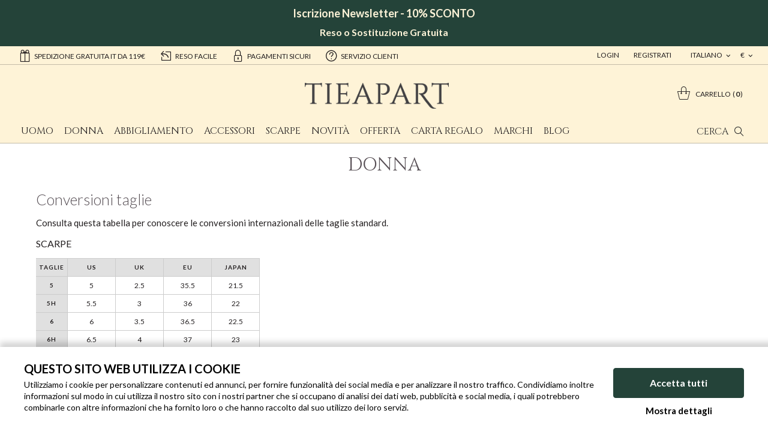

--- FILE ---
content_type: text/html;charset=UTF-8
request_url: https://www.tieapart.com/it/guida_taglie_W_scarpe.html
body_size: 9499
content:
<!doctype html>
<html class="no-js">
  <head>
    <meta charset="utf-8">
    <meta http-equiv="X-UA-Compatible" content="IE=edge,chrome=1">
    <meta content="width=device-width, initial-scale=1.0, maximum-scale=1.0, user-scalable=no" name="viewport">
    <meta name="Content-Language" content="it">
    
    <title></title>
    <meta name="description" content="">
    <meta name="keywords" content="">
    
    
    <meta http-equiv="cleartype" content="on">
    <meta name="apple-mobile-web-app-capable" content="yes">
    <meta name="apple-mobile-web-app-status-bar-style" content="black-translucent">
    <meta name="apple-mobile-web-app-title" content="Tieapart">
    
    <meta name="HandheldFriendly" content="True">
    <meta name="MobileOptimized" content="320">
    
    <link rel="alternate" hreflang="it" href="https://www.tieapart.com/it/guida_taglie_W_scarpe.html">
    <link rel="alternate" hreflang="en" href="https://www.tieapart.com/size_guide_W_shoes.html">
    <link rel="alternate" hreflang="fr" href="https://www.tieapart.com/fr/guide_des_tailles_W_chaussures.html">
    <link rel="alternate" hreflang="de" href="https://www.tieapart.com/de/groessenberatung_W_schuhe.html">
    
    <link rel="icon" href="/images/icons/favicon.6b9efdf2.ico" type="image/x-icon">
    <link rel="shortcut icon" href="/images/icons/favicon.6b9efdf2.ico" type="image/x-icon">
    
    <link rel="apple-touch-icon" href="/images/icons/apple-touch-icon.77413f16.png">
    <link rel="apple-touch-icon" sizes="76x76"   href="/images/icons/apple-touch-icon-76x76.5107d3df.png">
    <link rel="apple-touch-icon" sizes="120x120" href="/images/icons/apple-touch-icon-120x120.3665e0f2.png">
    <link rel="apple-touch-icon" sizes="152x152" href="/images/icons/apple-touch-icon-152x152.4081af29.png">
    <link rel="apple-touch-icon" sizes="180x180" href="/images/icons/apple-touch-icon-180x180.77413f16.png">
    
    <meta name="msapplication-TileImage" content="/images/icons/apple-touch-icon.77413f16.png">
    <meta name="msapplication-TileColor" content="#FFFFFF">
    
    <meta name="format-detection" content="telephone=no">
    
    <link href='//fonts.googleapis.com/css?family=Lato:400,300,300italic,400italic,700,700italic,900' rel='stylesheet' type='text/css'>
    <link href='//fonts.googleapis.com/css?family=Cinzel' rel='stylesheet' type='text/css'>
    
    <link rel="stylesheet" href="/styles/main.a3c99b25.css">
    
    <link rel="stylesheet" href="/styles/openlab.f1b7ade3.css">
    
    <!--[if lte IE 8]>
      <link rel="stylesheet" href="/styles/main-ie_lte_8.2d2cb885.css">
    <![endif]-->
    
    <script src="//cdnjs.cloudflare.com/ajax/libs/modernizr/2.8.3/modernizr.min.js"></script>
    <!--[if lte IE 8]>
      <script src="//cdnjs.cloudflare.com/ajax/libs/html5shiv/3.7.2/html5shiv.min.js"></script>
      <script src="//cdnjs.cloudflare.com/ajax/libs/respond.js/1.4.2/respond.min.js"></script>
    <![endif]-->
    
    <script src="/scripts/head.2da4c366.js" async></script>
    
    <script type="text/javascript" data-cookieconsent="ignore"
>
      var dataLayer = typeof window.dataLayer === 'undefined' ? [] : window.dataLayer;
      var googleTagManagerContainerId = '';
    </script>
    
    <script type="text/javascript" data-cookieconsent="ignore"
>
      dataLayer.push({"channel":"store","login":"not-logged","pageType":"other","shopCategory":"","productAvailability":"","topCategory":"","firstLevelcategory":"","secondLevelCategory":"","promo":"","user":{"logStatus":"not logged"}});
    </script>
    
<script data-cookieconsent="ignore">
  window.dataLayer = window.dataLayer || [];

  (function() {
    var CONSENT_EVENT_NAME = 'wdConsentUpdate';
    var updated = false;

    function wdPushConsentMode() {
      dataLayer.push(arguments);
    }

    function isUpdated() {
      return updated;
    }

    /***
     * Create a custom event, called after the ajax call
     *
     * @return {Event}
     */
    function wdCreateConsentEvent() {
      var event;
      if (typeof(Event) === 'function') {
        event = new Event(CONSENT_EVENT_NAME);
      } else {
        event = document.createEvent('Event');
        event.initEvent(CONSENT_EVENT_NAME, true, true);
      }
      return event;
    }

    function getConsent() {
      if (CookieConsent == null || CookieConsent.consent == null) {
        return { marketing: false, statistics: false, preferences: false, necessary: false };
      }

      return {
        marketing: CookieConsent.consent.marketing,
        statistics: CookieConsent.consent.statistics,
        preferences: CookieConsent.consent.preferences,
        necessary: CookieConsent.consent.necessary
      };
    }

    /*** Send the default consents to dataLayer */
    wdPushConsentMode("consent", "default", {
      ad_storage: "granted",
      analytics_storage: "granted",
      functionality_storage: "granted",
      personalization_storage: "granted",
      security_storage: "granted",
      wait_for_update: 500
    });

    wdPushConsentMode("set", "ads_data_redaction", true);

    /*** Send an event with the final consents */
    window.addEventListener('CookiebotOnConsentReady', function() {
      if (CookieConsent == null || CookieConsent.consent == null) {
        console.warn('CookieConsent object not founded');
        return;
      }

      dataLayer.push({
        event: 'consentReady',
        marketingConsent: CookieConsent.consent.marketing,
        statisticsConsent: CookieConsent.consent.statistics,
        preferencesConsent: CookieConsent.consent.preferences,
        necessaryConsent: CookieConsent.consent.necessary
      });

      updated = true;

      document.dispatchEvent(event);
    });

    var event = wdCreateConsentEvent();

    window.wdConsentManager = {
      getConsent: getConsent,
      isUpdated: isUpdated,
      eventName: CONSENT_EVENT_NAME
    }
  })(window);
</script>
    
      <script type="text/javascript" data-cookieconsent="ignore"
>
        try {
            dataLayer.push({"event":"page_view","eventData":{"currency":"EUR","language":"it","user":[{"logStatus":"not logged"}]},"customer":false});
        } catch(err) {}
      </script>
    
    <script type="text/javascript" data-cookieconsent="ignore"
>
      if (localStorage.getItem('gtm-datalayer-event')) {
        dataLayer.push({
        'event': localStorage.getItem('gtm-datalayer-event')
        });
      
        localStorage.removeItem('gtm-datalayer-event');
      }
    </script>
    
    <script id="Cookiebot"
            src="https://consent.cookiebot.com/uc.js"
            data-cbid="9d9a18fe-b9ef-47f8-8fbe-d446d7023546"
            data-culture="IT"
            data-blockingmode="manual"
            asynch
            type="text/javascript"></script>



  <script type="text/javascript">(function (w,d) {var loader = function () {var s = d.createElement("script"), tag = d.getElementsByTagName("script")[0]; s.src = "//cdn.iubenda.com/iubenda.js"; tag.parentNode.insertBefore(s,tag);}; if(w.addEventListener){w.addEventListener("load", loader, false);}else if(w.attachEvent){w.attachEvent("onload", loader);}else{w.onload = loader;}})(window, document);</script>

    
<!-- Google Tag Manager -->
<script type="text/javascript" data-cookieconsent="ignore"
>(function(w,d,s,l,i){w[l]=w[l]||[];w[l].push({'gtm.start':
new Date().getTime(),event:'gtm.js'});var f=d.getElementsByTagName(s)[0],
j=d.createElement(s),dl=l!='dataLayer'?'&l='+l:'';j.async=true;j.src=
'//www.googletagmanager.com/gtm.js?id='+i+dl;f.parentNode.insertBefore(j,f);
})(window,document,'script','dataLayer','GTM-KRHP6L');</script>
<!-- End Google Tag Manager -->
    
    	<!--Start of Zopim Live Chat Script-->
    	<script type="text/plain" data-cookieconsent="preferences"
>
    	window.$zopim||(function(d,s){var z=$zopim=function(c){z._.push(c)},$=z.s=
    	d.createElement(s),e=d.getElementsByTagName(s)[0];z.set=function(o){z.set.
    	_.push(o)};z._=[];z.set._=[];$.async=!0;$.setAttribute("charset","utf-8");
    	$.src="//v2.zopim.com/?3K10YKC92gskgvcwDXc84mExlbySUTkA";z.t=+new Date;$.
    	type="text/javascript";e.parentNode.insertBefore($,e)})(document,"script");
    
    	$zopim(function() {
    		$zopim.livechat.setLanguage('it');
    	});
    	</script>
    	<!--End of Zopim Live Chat Script-->
    
  </head>
  <body>
<!-- Google Tag Manager -->
<noscript><iframe src="//www.googletagmanager.com/ns.html?id=GTM-KRHP6L"
height="0" width="0" style="display:none;visibility:hidden"></iframe></noscript>
<!-- End Google Tag Manager -->
    <div class="canvas">
      <div class="header-wrap">
      <div class="canvas__main">
<div class="flash-banner">
  <div class="flash--top-banner" style="min-height: 40px; line-height: 1em; padding: 1em;"><center>
<p><strong style="font-size: 18px; color: #fdf3d8;">Iscrizione Newsletter - 10% SCONTO</strong></p>
<br />
<p><strong style="font-size: 16px; color: #fdf3d8;">Reso o Sostituzione Gratuita</strong></p>
</center></div>
</div>

<!-- header - start -->
<div class="topheader visible--on-desk">
  <div class="wrap--on-wall">
    <div class="grid">
    <div class="grid__item width-8-12">
      <div class="topheader__messages">
        <a class="topheader__userarea__item" href="/it/consegna_spedizione.html"><i class="icon--gift"></i>Spedizione gratuita IT da 119€</a>
        <a class="topheader__userarea__item" href="/it/politica_resi.html"><i class="icon--return"></i>reso facile</a>
        <a class="topheader__userarea__item" href="/it/pagamenti_sicurezza.html"><i class="icon--lock"></i>pagamenti sicuri</a>
        <a class="topheader__userarea__item" href="/it/faq.html"><i class="icon--help"></i>servizio clienti</a>
        </div>
      </div>
      <div class="grid__item width-4-12">

        <div class="topheader__valuta">

          <ul id="topheader__valuta__lista" class="topheader__valuta__lista">
            
            <li><a href="#" onclick="cambioValuta(2);">$</a></li>
            <li><a href="#" onclick="cambioValuta(3);">£</a></li>
          </ul>

          <a href="#" class="topheader__userarea__item withMenu" onmouseover="$(this).openTAMenu(event,'topheader__valuta__lista');">
            €
            
            
          </a>

        </div>

        <div class="topheader__lingua">

          <ul id="topheader__lingua__lista" class="topheader__lingua__lista">
            
            <li><a href="/">english</a></li>
            <li><a href="/fr/">français</a></li>
            <li><a href="/de/">deutsch</a></li>
          </ul>

          <a href="#" class="topheader__userarea__item withMenu" onmouseover="$(this).openTAMenu(event,'topheader__lingua__lista');">
            italiano
            
            
            
          </a>

        </div>

        <div class="topheader__userarea">


            <a class="topheader__userarea__item" href="/it/customerlogin"> Login</a> 
            <a class="topheader__userarea__item" href="/it/customersignup"> Registrati</a>

        </div>

      </div>
    </div>
</div>
</div>
<div class="wrap--on-wall">
  <div class="header">
    <div class="header__top">
      <div class="header__center">
        <a class="header__logo" href="/it/"><img src="/images/logo_tieapart.3958aa7a.png"></a>
      </div>
      <div class="header__left">
        <a id="nav-toggler-button" href="#" class="header__nav-toggler"><i class="icon--hamburger"></i></a>

      </div>

      <div class="header__right">
        <a id="search-toggler-button" class="header__search-toggler" href="#"><span>Cerca</span><i class="icon--search"></i></a>

        <div class="header__cart">
          <a class="cart-widget " href="/it/cartview">
            <i class="icon--carrello"></i>
            <div class="cart-widget__label">Carrello</div>
            <div class="cart-widget__articles-amount">0</div>
          </a>
        </div>

        <div class="header__search-box">
          <form class="header__search-box__form" method="get" action="#" onsubmit="CheckLenSearch(event);">
            <input id="search-box-input" type="text" name="search" maxlength="255" placeholder="Cerca" autocomplete="off"><button ><i class="icon--search"></i></button><span class="hide__searchbox"><i class="icon--cross"></i></span>
          </form>
        </div>

      </div>
    </div>
  </div>
</div>
<!-- header - end -->
      </div>

      <div class="canvas__aside">
<div class="wrap--on-wall">
  <div class="main-nav" id="menu">
    <ul class="main-nav__first-level">
        <li class="main-nav__first-level__item  ">

          <a class="main-nav__first-level__link" target="_self" href="/it/uomo-G1.htm">Uomo</a>

          <ul class="main-nav__second-level columns-3">
              <div class="main-nav__second-level__column categories">
                  <li class="main-nav__second-level__item--foglia-mobile">
                    <a class="main-nav__second-level__link" href="/it/abbigliamento-uomo-C1G1.htm">
                      Abbigliamento
                    </a>
                      <ul class="main-nav__third-level">
                          <div class="main-nav__third-level__column">
                              <li class="main-nav__third-level__item">
                                <a class="main-nav__third-level__link" href="/it/camicie-uomo-C2G1.htm">
                                  Camicie
                                </a>
                              </li>
                              <li class="main-nav__third-level__item">
                                <a class="main-nav__third-level__link" href="/it/giacche-uomo-C4G1.htm">
                                  Giacche
                                </a>
                              </li>
                              <li class="main-nav__third-level__item">
                                <a class="main-nav__third-level__link" href="/it/gilet-uomo-C44G1.htm">
                                  Gilet
                                </a>
                              </li>
                              <li class="main-nav__third-level__item">
                                <a class="main-nav__third-level__link" href="/it/intimo-&amp;-loungewear-uomo-C37G1.htm">
                                  Intimo &amp; Loungewear
                                </a>
                              </li>
                              <li class="main-nav__third-level__item">
                                <a class="main-nav__third-level__link" href="/it/jeans-uomo-C36G1.htm">
                                  Jeans
                                </a>
                              </li>
                              <li class="main-nav__third-level__item">
                                <a class="main-nav__third-level__link" href="/it/maglie-uomo-C23G1.htm">
                                  Maglie
                                </a>
                              </li>
                              <li class="main-nav__third-level__item">
                                <a class="main-nav__third-level__link" href="/it/mezza_stagione-uomo-C54G1.htm">
                                  Mezza_stagione
                                </a>
                              </li>
                              <li class="main-nav__third-level__item">
                                <a class="main-nav__third-level__link" href="/it/pantaloni-uomo-C5G1.htm">
                                  Pantaloni
                                </a>
                              </li>
                          </div>
                      </ul>

                      <!--
                      -->

                  </li>
              </div>
              <div class="main-nav__second-level__column categories">
                  <li class="main-nav__second-level__item--foglia-mobile">
                    <a class="main-nav__second-level__link" href="/it/accessori-uomo-C11G1.htm">
                      Accessori
                    </a>
                      <ul class="main-nav__third-level">
                          <div class="main-nav__third-level__column">
                              <li class="main-nav__third-level__item">
                                <a class="main-nav__third-level__link" href="/it/borse-uomo-C12G1.htm">
                                  Borse
                                </a>
                              </li>
                              <li class="main-nav__third-level__item">
                                <a class="main-nav__third-level__link" href="/it/cappelli-uomo-C14G1.htm">
                                  Cappelli
                                </a>
                              </li>
                              <li class="main-nav__third-level__item">
                                <a class="main-nav__third-level__link" href="/it/cinture-uomo-C24G1.htm">
                                  Cinture
                                </a>
                              </li>
                              <li class="main-nav__third-level__item">
                                <a class="main-nav__third-level__link" href="/it/gemelli-uomo-C25G1.htm">
                                  Gemelli
                                </a>
                              </li>
                              <li class="main-nav__third-level__item">
                                <a class="main-nav__third-level__link" href="/it/papillon-uomo-C17G1.htm">
                                  Papillon
                                </a>
                              </li>
                              <li class="main-nav__third-level__item">
                                <a class="main-nav__third-level__link" href="/it/porta-carte-di-credito-uomo-C33G1.htm">
                                  Porta Carte di Credito
                                </a>
                              </li>
                              <li class="main-nav__third-level__item">
                                <a class="main-nav__third-level__link" href="/it/porta-chiavi-uomo-C52G1.htm">
                                  Porta Chiavi
                                </a>
                              </li>
                              <li class="main-nav__third-level__item">
                                <a class="main-nav__third-level__link" href="/it/segnalibri-uomo-C51G1.htm">
                                  Segnalibri
                                </a>
                              </li>
                          </div>
                      </ul>

                      <!--
                      -->

                  </li>
              </div>
              <div class="main-nav__second-level__column categories">
                  <li class="main-nav__second-level__item--foglia-mobile">
                    <a class="main-nav__second-level__link" href="/it/scarpe-uomo-C7G1.htm">
                      Scarpe
                    </a>
                      <ul class="main-nav__third-level">
                          <div class="main-nav__third-level__column">
                              <li class="main-nav__third-level__item">
                                <a class="main-nav__third-level__link" href="/it/mocassini-uomo-C20G1.htm">
                                  Mocassini
                                </a>
                              </li>
                              <li class="main-nav__third-level__item">
                                <a class="main-nav__third-level__link" href="/it/sneakers-uomo-C9G1.htm">
                                  Sneakers
                                </a>
                              </li>
                              <li class="main-nav__third-level__item">
                                <a class="main-nav__third-level__link" href="/it/stringate-uomo-C8G1.htm">
                                  Stringate
                                </a>
                              </li>
                          </div>
                      </ul>

                      <!--
                      -->

                  </li>
              </div>
          </ul>
        </li>


        <li class="main-nav__first-level__item  ">

          <a class="main-nav__first-level__link" target="_self" href="/it/donna-G2.htm">Donna</a>

          <ul class="main-nav__second-level columns-3">
              <div class="main-nav__second-level__column categories">
                  <li class="main-nav__second-level__item--foglia-mobile">
                    <a class="main-nav__second-level__link" href="/it/abbigliamento-donna-C1G2.htm">
                      Abbigliamento
                    </a>
                      <ul class="main-nav__third-level">
                          <div class="main-nav__third-level__column">
                              <li class="main-nav__third-level__item">
                                <a class="main-nav__third-level__link" href="/it/cappotti-donna-C47G2.htm">
                                  Cappotti
                                </a>
                              </li>
                              <li class="main-nav__third-level__item">
                                <a class="main-nav__third-level__link" href="/it/giacche-donna-C4G2.htm">
                                  Giacche
                                </a>
                              </li>
                              <li class="main-nav__third-level__item">
                                <a class="main-nav__third-level__link" href="/it/intimo-&amp;-loungewear-donna-C37G2.htm">
                                  Intimo &amp; Loungewear
                                </a>
                              </li>
                              <li class="main-nav__third-level__item">
                                <a class="main-nav__third-level__link" href="/it/jeans-donna-C36G2.htm">
                                  Jeans
                                </a>
                              </li>
                          </div>
                      </ul>

                      <!--
                      -->

                  </li>
              </div>
              <div class="main-nav__second-level__column categories">
                  <li class="main-nav__second-level__item--foglia-mobile">
                    <a class="main-nav__second-level__link" href="/it/accessori-donna-C11G2.htm">
                      Accessori
                    </a>
                      <ul class="main-nav__third-level">
                          <div class="main-nav__third-level__column">
                              <li class="main-nav__third-level__item">
                                <a class="main-nav__third-level__link" href="/it/borse-donna-C12G2.htm">
                                  Borse
                                </a>
                              </li>
                              <li class="main-nav__third-level__item">
                                <a class="main-nav__third-level__link" href="/it/bracciali-donna-C13G2.htm">
                                  Bracciali
                                </a>
                              </li>
                              <li class="main-nav__third-level__item">
                                <a class="main-nav__third-level__link" href="/it/cappelli-donna-C14G2.htm">
                                  Cappelli
                                </a>
                              </li>
                              <li class="main-nav__third-level__item">
                                <a class="main-nav__third-level__link" href="/it/collane-donna-C27G2.htm">
                                  Collane
                                </a>
                              </li>
                              <li class="main-nav__third-level__item">
                                <a class="main-nav__third-level__link" href="/it/porta-carte-di-credito-donna-C33G2.htm">
                                  Porta Carte di Credito
                                </a>
                              </li>
                              <li class="main-nav__third-level__item">
                                <a class="main-nav__third-level__link" href="/it/porta-chiavi-donna-C52G2.htm">
                                  Porta Chiavi
                                </a>
                              </li>
                              <li class="main-nav__third-level__item">
                                <a class="main-nav__third-level__link" href="/it/segnalibri-donna-C51G2.htm">
                                  Segnalibri
                                </a>
                              </li>
                          </div>
                      </ul>

                      <!--
                      -->

                  </li>
              </div>
              <div class="main-nav__second-level__column categories">
                  <li class="main-nav__second-level__item--foglia-mobile">
                    <a class="main-nav__second-level__link" href="/it/scarpe-donna-C7G2.htm">
                      Scarpe
                    </a>
                      <ul class="main-nav__third-level">
                          <div class="main-nav__third-level__column">
                              <li class="main-nav__third-level__item">
                                <a class="main-nav__third-level__link" href="/it/sandali-donna-C19G2.htm">
                                  Sandali
                                </a>
                              </li>
                              <li class="main-nav__third-level__item">
                                <a class="main-nav__third-level__link" href="/it/sneakers-donna-C9G2.htm">
                                  Sneakers
                                </a>
                              </li>
                              <li class="main-nav__third-level__item">
                                <a class="main-nav__third-level__link" href="/it/stringate-donna-C8G2.htm">
                                  Stringate
                                </a>
                              </li>
                          </div>
                      </ul>

                      <!--
                      -->

                  </li>
              </div>
          </ul>
        </li>


        <li class="main-nav__first-level__item  ">

          <a class="main-nav__first-level__link" target="_self" href="/it/abbigliamento-C1.htm">Abbigliamento</a>

          <ul class="main-nav__second-level columns-1">
              <div class="main-nav__second-level__column categories">
                  <li class="main-nav__second-level__item--foglia-mobile">
                    <a class="main-nav__second-level__link" href="/it/camicie-C2.htm">
                      Camicie
                    </a>

                      <!--
                      -->

                  </li>
                  <li class="main-nav__second-level__item--foglia-mobile">
                    <a class="main-nav__second-level__link" href="/it/cappotti-C47.htm">
                      Cappotti
                    </a>

                      <!--
                      -->

                  </li>
                  <li class="main-nav__second-level__item--foglia-mobile">
                    <a class="main-nav__second-level__link" href="/it/giacche-C4.htm">
                      Giacche
                    </a>

                      <!--
                      -->

                  </li>
                  <li class="main-nav__second-level__item--foglia-mobile">
                    <a class="main-nav__second-level__link" href="/it/gilet-C44.htm">
                      Gilet
                    </a>

                      <!--
                      -->

                  </li>
                  <li class="main-nav__second-level__item--foglia-mobile">
                    <a class="main-nav__second-level__link" href="/it/intimo-&amp;-loungewear-C37.htm">
                      Intimo &amp; Loungewear
                    </a>

                      <!--
                      -->

                  </li>
                  <li class="main-nav__second-level__item--foglia-mobile">
                    <a class="main-nav__second-level__link" href="/it/jeans-C36.htm">
                      Jeans
                    </a>

                      <!--
                      -->

                  </li>
                  <li class="main-nav__second-level__item--foglia-mobile">
                    <a class="main-nav__second-level__link" href="/it/maglie-C23.htm">
                      Maglie
                    </a>

                      <!--
                      -->

                  </li>
                  <li class="main-nav__second-level__item--foglia-mobile">
                    <a class="main-nav__second-level__link" href="/it/mezza_stagione-C54.htm">
                      Mezza_stagione
                    </a>

                      <!--
                      -->

                  </li>
                  <li class="main-nav__second-level__item--foglia-mobile">
                    <a class="main-nav__second-level__link" href="/it/pantaloni-C5.htm">
                      Pantaloni
                    </a>

                      <!--
                      -->

                  </li>
              </div>
          </ul>
        </li>


        <li class="main-nav__first-level__item  ">

          <a class="main-nav__first-level__link" target="_self" href="/it/accessori-C11.htm">Accessori</a>

          <ul class="main-nav__second-level columns-1">
              <div class="main-nav__second-level__column categories">
                  <li class="main-nav__second-level__item--foglia-mobile">
                    <a class="main-nav__second-level__link" href="/it/borse-C12.htm">
                      Borse
                    </a>

                      <!--
                      -->

                  </li>
                  <li class="main-nav__second-level__item--foglia-mobile">
                    <a class="main-nav__second-level__link" href="/it/bracciali-C13.htm">
                      Bracciali
                    </a>

                      <!--
                      -->

                  </li>
                  <li class="main-nav__second-level__item--foglia-mobile">
                    <a class="main-nav__second-level__link" href="/it/cappelli-C14.htm">
                      Cappelli
                    </a>

                      <!--
                      -->

                  </li>
                  <li class="main-nav__second-level__item--foglia-mobile">
                    <a class="main-nav__second-level__link" href="/it/cinture-C24.htm">
                      Cinture
                    </a>

                      <!--
                      -->

                  </li>
                  <li class="main-nav__second-level__item--foglia-mobile">
                    <a class="main-nav__second-level__link" href="/it/collane-C27.htm">
                      Collane
                    </a>

                      <!--
                      -->

                  </li>
                  <li class="main-nav__second-level__item--foglia-mobile">
                    <a class="main-nav__second-level__link" href="/it/gemelli-C25.htm">
                      Gemelli
                    </a>

                      <!--
                      -->

                  </li>
                  <li class="main-nav__second-level__item--foglia-mobile">
                    <a class="main-nav__second-level__link" href="/it/papillon-C17.htm">
                      Papillon
                    </a>

                      <!--
                      -->

                  </li>
                  <li class="main-nav__second-level__item--foglia-mobile">
                    <a class="main-nav__second-level__link" href="/it/porta-carte-di-credito-C33.htm">
                      Porta Carte di Credito
                    </a>

                      <!--
                      -->

                  </li>
                  <li class="main-nav__second-level__item--foglia-mobile">
                    <a class="main-nav__second-level__link" href="/it/porta-chiavi-C52.htm">
                      Porta Chiavi
                    </a>

                      <!--
                      -->

                  </li>
                  <li class="main-nav__second-level__item--foglia-mobile">
                    <a class="main-nav__second-level__link" href="/it/segnalibri-C51.htm">
                      Segnalibri
                    </a>

                      <!--
                      -->

                  </li>
              </div>
          </ul>
        </li>


        <li class="main-nav__first-level__item  ">

          <a class="main-nav__first-level__link" target="_self" href="/it/scarpe-C7.htm">Scarpe</a>

          <ul class="main-nav__second-level columns-1">
              <div class="main-nav__second-level__column categories">
                  <li class="main-nav__second-level__item--foglia-mobile">
                    <a class="main-nav__second-level__link" href="/it/mocassini-C20.htm">
                      Mocassini
                    </a>

                      <!--
                      -->

                  </li>
                  <li class="main-nav__second-level__item--foglia-mobile">
                    <a class="main-nav__second-level__link" href="/it/sandali-C19.htm">
                      Sandali
                    </a>

                      <!--
                      -->

                  </li>
                  <li class="main-nav__second-level__item--foglia-mobile">
                    <a class="main-nav__second-level__link" href="/it/sneakers-C9.htm">
                      Sneakers
                    </a>

                      <!--
                      -->

                  </li>
                  <li class="main-nav__second-level__item--foglia-mobile">
                    <a class="main-nav__second-level__link" href="/it/stringate-C8.htm">
                      Stringate
                    </a>

                      <!--
                      -->

                  </li>
              </div>
          </ul>
        </li>


        <li class="main-nav__first-level__item--foglia-mobile  ">

          <a class="main-nav__first-level__link" target="_self" href="/it/novità-Z2.htm">Novità</a>

        </li>


        <li class="main-nav__first-level__item--foglia-mobile  ">

          <a class="main-nav__first-level__link" target="_self" href="/it/offerta-Z1.htm">Offerta</a>

        </li>


        <li class="main-nav__first-level__item--foglia-mobile  ">

          <a class="main-nav__first-level__link" target="_self" href="/it/un-regalo-per-ogni-occasione-S2.htm">Carta Regalo</a>

        </li>


        <li class="main-nav__first-level__item  ">

          <a class="main-nav__first-level__link" target="_self" href="javascript: void();">Marchi</a>

          <ul class="main-nav__second-level columns-3">
              <div class="main-nav__second-level__column ">
                  <li class="main-nav__second-level__item--foglia-mobile">
                    <a class="main-nav__second-level__link" href="/it/-39-masq-B31.htm">
                      +39 masq
                    </a>

                      <!--
                      -->

                  </li>
                  <li class="main-nav__second-level__item--foglia-mobile">
                    <a class="main-nav__second-level__link" href="/it/64pietre-B34.htm">
                      64 PIETRE
                    </a>

                      <!--
                      -->

                  </li>
                  <li class="main-nav__second-level__item--foglia-mobile">
                    <a class="main-nav__second-level__link" href="/it/acne-studios-B70.htm">
                      Acne Studios
                    </a>

                      <!--
                      -->

                  </li>
                  <li class="main-nav__second-level__item--foglia-mobile">
                    <a class="main-nav__second-level__link" href="/it/asfvlt-B53.htm">
                      Asfvlt
                    </a>

                      <!--
                      -->

                  </li>
                  <li class="main-nav__second-level__item--foglia-mobile">
                    <a class="main-nav__second-level__link" href="/it/becatò-B28.htm">
                      Becatò
                    </a>

                      <!--
                      -->

                  </li>
                  <li class="main-nav__second-level__item--foglia-mobile">
                    <a class="main-nav__second-level__link" href="/it/bread&amp;boxers-B54.htm">
                      Bread&amp;Boxers
                    </a>

                      <!--
                      -->

                  </li>
                  <li class="main-nav__second-level__item--foglia-mobile">
                    <a class="main-nav__second-level__link" href="/it/carrel-B12.htm">
                      Carrel
                    </a>

                      <!--
                      -->

                  </li>
                  <li class="main-nav__second-level__item--foglia-mobile">
                    <a class="main-nav__second-level__link" href="/it/delsiena-B13.htm">
                      DelSiena
                    </a>

                      <!--
                      -->

                  </li>
                  <li class="main-nav__second-level__item--foglia-mobile">
                    <a class="main-nav__second-level__link" href="/it/doria-1905-B9.htm">
                      Doria 1905
                    </a>

                      <!--
                      -->

                  </li>
              </div>
              <div class="main-nav__second-level__column ">
                  <li class="main-nav__second-level__item--foglia-mobile">
                    <a class="main-nav__second-level__link" href="/it/exibit-B29.htm">
                      Exibit
                    </a>

                      <!--
                      -->

                  </li>
                  <li class="main-nav__second-level__item--foglia-mobile">
                    <a class="main-nav__second-level__link" href="/it/hexis-milano-B100.htm">
                      Hexis
                    </a>

                      <!--
                      -->

                  </li>
                  <li class="main-nav__second-level__item--foglia-mobile">
                    <a class="main-nav__second-level__link" href="/it/ikunico-B99.htm">
                      Ikunico
                    </a>

                      <!--
                      -->

                  </li>
                  <li class="main-nav__second-level__item--foglia-mobile">
                    <a class="main-nav__second-level__link" href="/it/jesse-B10.htm">
                      Jesse
                    </a>

                      <!--
                      -->

                  </li>
                  <li class="main-nav__second-level__item--foglia-mobile">
                    <a class="main-nav__second-level__link" href="/it/jholbens-B16.htm">
                      J. Holbens
                    </a>

                      <!--
                      -->

                  </li>
                  <li class="main-nav__second-level__item--foglia-mobile">
                    <a class="main-nav__second-level__link" href="/it/kallisté-B5.htm">
                      Kallisté
                    </a>

                      <!--
                      -->

                  </li>
                  <li class="main-nav__second-level__item--foglia-mobile">
                    <a class="main-nav__second-level__link" href="/it/knitpower-B63.htm">
                      Knit Power
                    </a>

                      <!--
                      -->

                  </li>
                  <li class="main-nav__second-level__item--foglia-mobile">
                    <a class="main-nav__second-level__link" href="/it/lalus-B98.htm">
                      LaLus
                    </a>

                      <!--
                      -->

                  </li>
                  <li class="main-nav__second-level__item--foglia-mobile">
                    <a class="main-nav__second-level__link" href="/it/marcus-B30.htm">
                      MARCUS
                    </a>

                      <!--
                      -->

                  </li>
              </div>
              <div class="main-nav__second-level__column ">
                  <li class="main-nav__second-level__item--foglia-mobile">
                    <a class="main-nav__second-level__link" href="/it/mariani-B32.htm">
                      Mariani
                    </a>

                      <!--
                      -->

                  </li>
                  <li class="main-nav__second-level__item--foglia-mobile">
                    <a class="main-nav__second-level__link" href="/it/milena-B46.htm">
                      Milena
                    </a>

                      <!--
                      -->

                  </li>
                  <li class="main-nav__second-level__item--foglia-mobile">
                    <a class="main-nav__second-level__link" href="/it/nudie-jeans-B42.htm">
                      Nudie Jeans
                    </a>

                      <!--
                      -->

                  </li>
                  <li class="main-nav__second-level__item--foglia-mobile">
                    <a class="main-nav__second-level__link" href="/it/rosi-collection-B37.htm">
                      Rosi Collection
                    </a>

                      <!--
                      -->

                  </li>
                  <li class="main-nav__second-level__item--foglia-mobile">
                    <a class="main-nav__second-level__link" href="/it/superdry-B62.htm">
                      Superdry
                    </a>

                      <!--
                      -->

                  </li>
                  <li class="main-nav__second-level__item--foglia-mobile">
                    <a class="main-nav__second-level__link" href="/it/tieapart-B17.htm">
                      Tieapart
                    </a>

                      <!--
                      -->

                  </li>
                  <li class="main-nav__second-level__item--foglia-mobile">
                    <a class="main-nav__second-level__link" href="/it/wally-walker-B11.htm">
                      Wally Walker
                    </a>

                      <!--
                      -->

                  </li>
              </div>
          </ul>
        </li>


        <li class="main-nav__first-level__item--foglia-mobile  ">

          <a class="main-nav__first-level__link" target="_blank" href="https://blog.tieapart.com/">Blog</a>

        </li>



    </ul>
     <ul class="main-nav__first-level show hidden--on-desk" style="margin-top: 20px">
      <!-- voci login register per mobile -->


        <li class="main-nav__first-level__item--foglia-mobile">
          <a class="main-nav__first-level__link" href="/it/customerlogin"> Login</a>
        </li>
        <li class="main-nav__first-level__item--foglia-mobile">
          <a class="main-nav__first-level__link" href="/it/customersignup#signup-anchor"> Registrati</a>
        </li>

    </ul>
  </div>
</div>
      </div>
      </div>
      <div class="canvas__main">
        <div class="wrap">
          <div class="main-content">
            <div class="formatted-content">
              <div class="main-content">
<h1 class="main-content__title">Donna</h1>
<div class="formatted-content content-wrapper">
<h2>Conversioni taglie</h2>
<p>Consulta questa tabella per conoscere le conversioni internazionali delle taglie standard.</p>
<p class="tableTitle">scarpe</p>
<div id="measurementsTable" class="table-wrapper">
<div class="table" data-value="">
<div class="table-row">
<div class="table-cell col">Taglie</div>
<div class="table-cell">US</div>
<div class="table-cell">UK</div>
<div class="table-cell">EU</div>
<div class="table-cell">JAPAN</div>
</div>
<div class="table-row">
<div class="table-cell col">5</div>
<div class="table-cell">5</div>
<div class="table-cell">2.5</div>
<div class="table-cell">35.5</div>
<div class="table-cell">21.5</div>
</div>
<div class="table-row">
<div class="table-cell col">5H</div>
<div class="table-cell">5.5</div>
<div class="table-cell">3</div>
<div class="table-cell">36</div>
<div class="table-cell">22</div>
</div>
<div class="table-row">
<div class="table-cell col">6</div>
<div class="table-cell">6</div>
<div class="table-cell">3.5</div>
<div class="table-cell">36.5</div>
<div class="table-cell">22.5</div>
</div>
<div class="table-row">
<div class="table-cell col">6H</div>
<div class="table-cell">6.5</div>
<div class="table-cell">4</div>
<div class="table-cell">37</div>
<div class="table-cell">23</div>
</div>
<div class="table-row">
<div class="table-cell col">7</div>
<div class="table-cell">7</div>
<div class="table-cell">4.5</div>
<div class="table-cell">37.5</div>
<div class="table-cell">23.5</div>
</div>
<div class="table-row">
<div class="table-cell col">7H</div>
<div class="table-cell">7.5</div>
<div class="table-cell">5</div>
<div class="table-cell">38</div>
<div class="table-cell">24</div>
</div>
<div class="table-row">
<div class="table-cell col">8</div>
<div class="table-cell">8</div>
<div class="table-cell">5.5</div>
<div class="table-cell">38.5</div>
<div class="table-cell">24.5</div>
</div>
<div class="table-row">
<div class="table-cell col">8H</div>
<div class="table-cell">8.5</div>
<div class="table-cell">6</div>
<div class="table-cell">39</div>
<div class="table-cell">25</div>
</div>
<div class="table-row">
<div class="table-cell col">9</div>
<div class="table-cell">9</div>
<div class="table-cell">6.5</div>
<div class="table-cell">39.5</div>
<div class="table-cell">25.5</div>
</div>
<div class="table-row">
<div class="table-cell col">9h</div>
<div class="table-cell">9.5</div>
<div class="table-cell">7</div>
<div class="table-cell">40</div>
<div class="table-cell">26</div>
</div>
<div class="table-row">
<div class="table-cell col">10</div>
<div class="table-cell">10</div>
<div class="table-cell">7.5</div>
<div class="table-cell">40.5</div>
<div class="table-cell">26.5</div>
</div>
<div class="table-row">
<div class="table-cell col">10H</div>
<div class="table-cell">10.5</div>
<div class="table-cell">8</div>
<div class="table-cell">41</div>
<div class="table-cell">27</div>
</div>
<div class="table-row">
<div class="table-cell col">11</div>
<div class="table-cell">11</div>
<div class="table-cell">8.5</div>
<div class="table-cell">41.5</div>
<div class="table-cell">27.5</div>
</div>
<div class="table-row">
<div class="table-cell col">11H</div>
<div class="table-cell">11.5</div>
<div class="table-cell">9</div>
<div class="table-cell">42</div>
<div class="table-cell">28</div>
</div>
<div class="table-row">
<div class="table-cell col">12</div>
<div class="table-cell">12</div>
<div class="table-cell">9.5</div>
<div class="table-cell">42.5</div>
<div class="table-cell">28.5</div>
</div>
</div>
</div>
<div class="table-left">
<div class="table">
<div class="table-cell">Taglie</div>
<div class="table-row">
<div class="table-cell">5</div>
</div>
<div class="table-row">
<div class="table-cell">5h</div>
</div>
<div class="table-row">
<div class="table-cell">6</div>
</div>
<div class="table-row">
<div class="table-cell">6h</div>
</div>
<div class="table-row">
<div class="table-cell">7</div>
</div>
<div class="table-row">
<div class="table-cell">7h</div>
</div>
<div class="table-row">
<div class="table-cell">8</div>
</div>
<div class="table-row">
<div class="table-cell">8h</div>
</div>
<div class="table-row">
<div class="table-cell">9</div>
</div>
<div class="table-row">
<div class="table-cell">9h</div>
</div>
<div class="table-row">
<div class="table-cell">10</div>
</div>
<div class="table-row">
<div class="table-cell">10h</div>
</div>
<div class="table-row">
<div class="table-cell">11</div>
</div>
<div class="table-row">
<div class="table-cell">11h</div>
</div>
<div class="table-row">
<div class="table-cell">12</div>
</div>
</div>
</div>
<br style="clear: both;" />
<h2>Hai bisogno di aiuto?</h2>
<p>Se hai ancora qualche dubbio sulla scelta della taglia, non esitare a contattare il nostro <strong>Servizio Clienti</strong> via e-mail <a href="mailto:customercare@tieapart.com">customercare@tieapart.com</a> o via chat, saremo felici di fornirti tutte le informazioni di cui hai bisogno.</p>
</div>
</div>
            </div>
          </div>
        </div>

<div class="canvas__main">
  <div class="wrap">
    <div class="footer-content">

      <div class="grid grid-banner-footer">
        <div class="grid__item width-fill tab-6-12 desk-3-12 align--center">
          <div class='banner-bottom'><a href="/it/consegna_spedizione.html"><i class='icon--gift'></i><h4>SPEDIZIONE GRATUITA IN EU!</h4><p>Per Acquisti Superiori a 119€</p></a></div>
        </div>
        <div class="grid__item width-fill tab-6-12 desk-3-12 align--center">
          <div class='banner-bottom'><a href="/it/politica_resi.html"><i class='icon--return'></i><h4>RESO GRATUITO</h4><p>Diritto di recesso entro 30 giorni</p></a></div>
        </div>
        <div class="grid__item width-fill tab-6-12 desk-3-12 align--center">
          <div class='banner-bottom'><a href="/it/pagamenti_sicurezza.html"><i class='icon--lock'></i><h4>PAGAMENTO SICURO</h4><p>I tuoi dati sono protetti e sicuri</p></a></div>
        </div>
        <div class="grid__item width-fill desk-3-12 tab-6-12 align--center">
          <div class='banner-bottom'><a href="/it/faq.html"><i class='icon--help'></i><h4>SERVE AIUTO?</h4><p>Le risposte alle domande più frequenti</p></a></div>
        </div>
      </div>


      <div class="grid grid--full desk-fill footer_social_wrap">
        <div class="grid__item width-fill tab-4-12 desk-push-0 eq-phone-fill">
          <div class="footer__newsletter">
            <form method="post" class="newsletter-form" onSubmit="NewsletterInsert(); return(false);">
              <div class="newsletter-form__field">
                  <input type="email" required="required" name="newsletter_email" id="newsletter_email" placeholder="Inserisci il tuo indirizzo e-mail">
                  <button>Iscriviti ora</button>
              </div>
              <div class="newsletter-form__field space--top-2">
                <label class="input--checkbox wide">
                  <input type="checkbox" required="required" name="newsletter_privacy" id="newsletter_privacy" value="1">
                  <div class="input__label">
                    <div id="ordineform_privacy" class="input__label__txt">Letta la <a target="_blank" href="https://www.iubenda.com/privacy-policy/548908">Privacy Policy</a>, accetto di ricevere la newsletter ai sensi del Regolamento UE 2016/679 (GDPR)</div>
                  </div>
                </label>
              </div>
            </form>
          </div>
        </div>
        <div class="grid__item width-fill tab-4-12 desk-push-0 eq-phone-fill">
          <div class="footer__newsletter__message">
            Tutte le novità e le promozioni in esclusiva per te! Registrati ora e ricevi un coupon del 10%!
          </div>
        </div>
        <div class="grid__item width-fill tab-4-12 desk-push-0 eq-phone-fill">
          <div class="footer__social-links">
            <a href="https://www.facebook.com/Tieapart" onclick="WdGtmDispatcher.doSocialSelection('Facebook Footer');" target="_blank"><i class="icon--facebook"></i></a>
            <a href="https://twitter.com/tieapart" onclick="WdGtmDispatcher.doSocialSelection('Twitter Footer');" target="_blank"><i class="icon--twitter"></i></a>
            <a href="https://instagram.com/tieapart" onclick="WdGtmDispatcher.doSocialSelection('Instagram Footer');" target="_blank"><i class="icon--instagram"></i></a>
            <a href="https://www.pinterest.com/socialtieapart/" onclick="WdGtmDispatcher.doSocialSelection('Pinterest Footer');" target="_blank"><i class="icon--pinterest"></i></a>
            <a href="https://www.youtube.com/user/tieapartvideo" onclick="WdGtmDispatcher.doSocialSelection('YouTube Footer');" target="_blank"><i class="icon--youtube"></i></a>
          </div>
        </div>
      </div>

      <div class="grid grid--full">
        <div class="grid__item width-fill desk-push-7-12 desk-5-12">
          <div class="grid grid--full">
            <div class="grid__item">
<div class="footer__toggled-content-wrapper rv_widget_iframe visible--on-tab">
    <iframe id='AV_widget_iframe' frameBorder="0" width="100%" height="100%" src="//cl.avis-verifies.com/it/cache/5/b/1/5b1d40c4-a2c8-fbb4-c138-18006a7f0018/widget4/5b1d40c4-a2c8-fbb4-c138-18006a7f0018horizontal_index.html"></iframe>
</div>

<div class="footer__toggled-content-wrapper rv_widget_iframe hidden--on-tab">
    <iframe id='AV_widget_iframe' frameBorder="0" width="100%" height="340px" src="//cl.avis-verifies.com/it/cache/5/b/1/5b1d40c4-a2c8-fbb4-c138-18006a7f0018/widget4/5b1d40c4-a2c8-fbb4-c138-18006a7f0018horizontal_index.html"></iframe>
</div>
            </div>

          </div>
        </div>

        <div class="grid__item width-6-12 desk-pull-5-12 desk-5-12">
          <div class="footer__nav">
            <div class="grid">
              <div class="grid__item width-fill tab-4-12 desk-4-12">
                <ul>
                  <li><span>Negozio</span></li>
                      <li><a href="/it/uomo-G1.htm">Uomo</a></li>
                      <li><a href="/it/donna-G2.htm">Donna</a></li>
                      <li><a href="/it/abbigliamento-C1.htm">Abbigliamento</a></li>
                      <li><a href="/it/accessori-C11.htm">Accessori</a></li>
                      <li><a href="/it/scarpe-C7.htm">Scarpe</a></li>
                      <li><a href="/it/novità-Z2.htm">Novità</a></li>
                      <li><a href="/it/offerta-Z1.htm">Offerta</a></li>
                      <li><a href="/it/un-regalo-per-ogni-occasione-S2.htm">Carta Regalo</a></li>
                </ul>
              </div>
              <div class="grid__item width-fill tab-4-12 desk-4-12">
                <ul>
                  <li><span>Aiuto</span></li>
                  <li><a href="/it/consegna_spedizione.html">Consegna e spedizione</a></li>
                  <li><a href="/it/pagamenti_sicurezza.html">Pagamenti e sicurezza</a></li>
                  <li><a href="/it/contatti.html">Contattaci</a></li>
                  <li><a href="/it/politica_resi.html">Politica resi</a></li>
                  <li><a href="/it/faq.html">FAQ</a></li>
                </ul>
              </div>
              <div class="grid__item width-fill tab-4-12 desk-4-12">
                <ul>
                  <li><span>Azienda</span></li>
                  <li><a href="/it/newsletter.html">Newsletter</a></li>
                  <li><a href="/it/chisiamo.html">Chi siamo</a></li>
                  <li><a href="https://blog.tieapart.com/" target="_blank">Blog</a></li>
                  <li><a href="/it/affiliazione.html">Affiliazione</a></li>

                </ul>
              </div>
            </div>
          </div>
        </div>

        <div class="grid__item grid--center width-6-12 desk-pull-5-12 desk-2-12">
          <a class="go-to-top" href="#top"><i class="icon--big-arrow-up"></i></a>
        </div>

        <div class="grid__item width-fill">
          <div class="footer__lingua">
            <a href="/">EN</a>
            <a href="/it/">IT</a>
            <a href="/fr/">FR</a>
            <a href="/de/">DE</a>
          </div>
        </div>

        <div class="grid__item width-fill">
          <div class="footer__payment-methods">
            <img title="Metodi di pagamento" alt="Metodi di pagamento" src="/images/metodipagamento.1fb8317a.png">
          </div>
        </div>
      </div>
    </div>
  </div>

  <div class="subfooter-wrap">
    <div class="wrap">
      <div class="subfooter">
        <div class="footer__sub__nav">
          <div class="grid">
            <div class="grid__item width-fill">
              <ul>
                <li>SleekRock Partita I.V.A. IT-03363850540 - Tutti i diritti riservati &copy;</li>
                <li><a href="/it/terms.html">Termini di utilizzo</a></li>
                <li><a href="/it/privacy.html">Privacy & Cookie policy</a></li>
                <li>  <a class="modal-cookie-link"
     href="/it/cookie-embedpolicy?t=inc">
    Cookie Policy
  </a>
</li>
                <li><a href="/it/sitemap.html">Sitemap</a></li>
              </ul>
            </div>
          </div>
        </div>
      </div>
    </div>
  </div>
</div>
      </div>

    </div>
<script type="text/javascript">
  // Costanti o variabili esterne
  var userlingua                        = 'it';
  var user_islogged                     = false;
  var contextPathLingua                 = '/it';
  var tipocliente_privato_id            = 1;
  var lexicon_attenzione                = 'Attenzione';
  var lexicon_operazione_riuscita       = 'Operazione riuscita';
  var lexicon_operazione_non_riuscita   = 'Operazione non riuscita';
  var lexicon_notifica                  = 'Notifica';
  var lexicon_suggest_notfound          = 'Nessun suggerimento per il termine cercato';
  var lexicon_min_tre_caratteri         = 'Inserire almeno tre caratteri per effettuare una ricerca...';

  // Spedizione
  var order_spedizione_tipocliente_id   = null;

  // Fatturazione
  var order_fatturazione_paese_cod      = '';
  var order_fatturazione_diversa        = null;
  var order_fatturazione_tipocliente_id = null;

  var wdUser = {
    id: null,
    email: null
  }
</script>

<!--[if (!IE)|(gt IE 8)]><!-->
  <script src="//ajax.googleapis.com/ajax/libs/jquery/2.0.0/jquery.min.js"></script>
<!--<![endif]-->

<!--[if lte IE 8]>
  <script src="//ajax.googleapis.com/ajax/libs/jquery/1.9.1/jquery.min.js"></script>
<![endif]-->

<script src="/scripts/all.42b007b5.js"></script>



<!-- facebook  START -->
<script type="text/plain" data-cookieconsent="marketing"
>
(function(d, s, id) {
  var js, fjs = d.getElementsByTagName(s)[0];
  if (d.getElementById(id)) return;
  js = d.createElement(s); js.id = id;
  js.src = "//connect.facebook.net/it_IT/sdk.js#xfbml=1&version=v2.4";
  fjs.parentNode.insertBefore(js, fjs);
}(document, 'script', 'facebook-jssdk'));
</script>
<!-- facebook  END -->

<!-- google  START -->
<script type="text/javascript">
  window.___gcfg = {lang: 'it'};
  (function() {
    var po = document.createElement('script'); po.type = 'text/javascript'; po.async = true;
    po.src = 'https://apis.google.com/js/platform.js';
    var s = document.getElementsByTagName('script')[0]; s.parentNode.insertBefore(po, s);
  })();
</script>
<!-- google  END -->
  </body>
</html>


--- FILE ---
content_type: text/css
request_url: https://www.tieapart.com/styles/openlab.f1b7ade3.css
body_size: 1102
content:
/**
 START Shop gallery CSS
 */

.shopGallery-main {
  position: relative;
  width: 100%;
  max-width: 750px;
  overflow: hidden;
}

.shopGallery-main .shopGallery-medium {
  margin-left:70px;
}

.shopGallery-main .shopGallery-medium img {
  width: 100%;
  cursor: pointer;
  position: relative;
}

.shopGallery-main .shopGallery-medium.isMobile {
  width: 80%;
  margin: auto;
}

.shopGallery-main #zoom {
  background: transparent url('/images/zoom.15cbc251.png') no-repeat scroll center center;
  cursor: pointer;
  display: none;
  height: 50px;
  position: absolute;
  right: 0;
  top: 0;
  width: 50px;
}

.shopGallery-main:hover #zoom {
  display: block;
}

.shopGallery-big {
  text-align: center;
  background: #fff;
  -moz-box-sizing: border-box;
  -webkit-box-sizing: border-box;
  box-sizing: border-box;
}

.shopGallery-big > img {
  width: auto !important;
  height: auto !important;
  max-width: none !important;
}

.shopGallery-big #fullScreenThumbs img {
  max-width: 100% !important;
}

.shopGallery-big img.mediumSize {
  width: auto !important;
  height: auto !important;
  position: relative !important;
  top: 50%;
  margin-top: -180px;
}

.shopGallery-big .close {
  position: absolute;
  cursor: pointer;
  right: 5px;
  top: 5px;
  width: 48px;
  height: 48px;
  background: url('/images/close.e37ad53c.png') no-repeat 0 0;
}

#fullScreenThumbs {
  position: fixed;
  bottom: 20px;
  left: 20px;
  z-index: 1000;
}

#fullScreenThumbs ul {
  margin: 0;
  padding: 0;
}

#fullScreenThumbs li {
  list-style: none;
  line-height: 0;
}

.shopGallery-main .shopGallery-small {
  width: 100%;
  float: left;
  margin: 30px 0;
}

@media screen and (min-width: 1024px) {
  .shopGallery-main .shopGallery-small {
    width: 100px;
    position: absolute;
    left: 0;
    top: 0;
    margin: 0;
  }
}

.shopGallery-main .shopGallery-small ul {
  margin: 0;
  padding: 0;
}

.shopGallery-main .shopGallery-small li {
  list-style: none;
  line-height: 0;
  float: left;
  margin-right: 10px;
}

.shopGallery-main .shopGallery-small li .smallImage, .shopGallery-big li .smallImage {
  position: relative;
  cursor: pointer;
  height: 40px;
  margin: 0 10px 10px 0;
  background-color: #FFF;
}

@media screen and (min-width: 721px) {
  .shopGallery-main .shopGallery-small li .smallImage, .shopGallery-big li .smallImage {
    height: 60px;
  }
}

@media screen and (min-width: 1025px) {
  .shopGallery-main .shopGallery-small li .smallImage, .shopGallery-big li .smallImage {
    height: 100px;
  }
}

.shopGallery-main .shopGallery-small li .smallImage img.sel, .shopGallery-big li .smallImage img.sel {
  opacity: 1;
}

.shopGallery-main .shopGallery-small li .smallImage img, .shopGallery-big li .smallImage img {
  transition: all 0.5s ease-in-out;
  height: 100%;
  opacity: 0.5;
}

.shopGallery-main .shopGallery-small li .smallImage img .shopGallery-main h6, .shopGallery-big li .smallImage img .shopGallery-main h6 {
  font-size: 16px;
  text-transform: none;
}

.prodotto .gallery-video .smallImage {
  height: 50px !important;
  position: relative;
}

.prodotto .gallery-video .smallImage:after {
  content: url('/images/video.d4a72f8d.svg');
  position: absolute;
  width: 40px;
  height: 40px;
  top: 0;
  left: 0;
  bottom: 0;
  right: 0;
  margin: auto;
}

.prodotto .gallery-video .smallImage img {
  height: 100%;
  opacity: 1 !important;
}

.shopGalleryIndex {
  display: block;
  list-style-type: none;
  position: relative;
  text-align: center;
  margin: 0 auto;
  width: 100%;
  padding: 0;
}

.shopGalleryIndex li {
  display: inline-block;
  width: 10px;
  height: 10px;
  border-radius: 100%;
  background-color: #fff;
  border: 1px solid #ccc;
  margin: 8px;
  transition: all 2s;
  -webkit-transition: all .5s;
  -moz-transition: all .5s;
  -o-transition: all .5s;
}

.shopGalleryIndex li.sel {
  border: 1px solid transparent;
  background-color: #ccc;
}


@media screen and (max-width: 721px) {
  .shopGallery-main #zoom {
    display: block;
  }

  .shopGallery-small {
      display: none;
  }

  .shopGallery-main .shopGallery-medium {
    margin-left:0;
  }

}

/*
END Shop gallery CSS
*/
